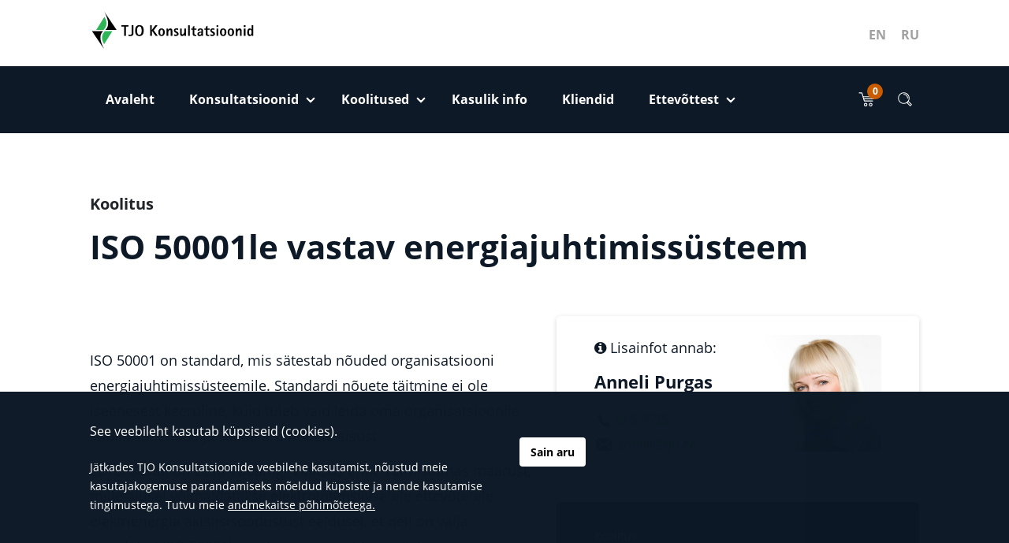

--- FILE ---
content_type: text/html; charset=UTF-8
request_url: https://www.tjo.ee/koolituskalender/iso-50001le-vastav-energiajuhtimissusteem-4-3-2024/
body_size: 18158
content:
<!DOCTYPE html>
<!--[if lt IE 9]>
<html id="ie" lang="et">
<![endif]-->
<!--[if !(IE 6) | !(IE 7) | !(IE 8)  ]><!-->
<html lang="et">
<!--<![endif]-->
<head>
    <meta charset="UTF-8"/>
    <meta name="viewport" content="width=device-width, initial-scale=1, shrink-to-fit=no">
    <link rel="stylesheet" href="https://www.tjo.ee/wp-content/themes/tjo/assets/dist/css/font-awesome.min.css" />
    <meta name='robots' content='index, follow, max-image-preview:large, max-snippet:-1, max-video-preview:-1' />

	<!-- This site is optimized with the Yoast SEO plugin v26.7 - https://yoast.com/wordpress/plugins/seo/ -->
	<title>ISO 50001le vastav energiajuhtimissüsteem - TJO Konsultatsioonid</title>
	<link rel="canonical" href="https://www.tjo.ee/koolituskalender/iso-50001le-vastav-energiajuhtimissusteem-4-3-2024/" />
	<meta property="og:locale" content="et_EE" />
	<meta property="og:type" content="article" />
	<meta property="og:title" content="ISO 50001le vastav energiajuhtimissüsteem - TJO Konsultatsioonid" />
	<meta property="og:url" content="https://www.tjo.ee/koolituskalender/iso-50001le-vastav-energiajuhtimissusteem-4-3-2024/" />
	<meta property="og:site_name" content="TJO Konsultatsioonid" />
	<meta property="article:publisher" content="https://www.facebook.com/tjokonsultatsioonid/" />
	<meta property="article:modified_time" content="2025-05-03T19:54:05+00:00" />
	<meta property="og:image" content="https://www.tjo.ee/wp-content/uploads/2018/10/fb.png" />
	<meta property="og:image:width" content="1200" />
	<meta property="og:image:height" content="630" />
	<meta property="og:image:type" content="image/png" />
	<meta name="twitter:card" content="summary_large_image" />
	<script type="application/ld+json" class="yoast-schema-graph">{"@context":"https://schema.org","@graph":[{"@type":"WebPage","@id":"https://www.tjo.ee/koolituskalender/iso-50001le-vastav-energiajuhtimissusteem-4-3-2024/","url":"https://www.tjo.ee/koolituskalender/iso-50001le-vastav-energiajuhtimissusteem-4-3-2024/","name":"ISO 50001le vastav energiajuhtimissüsteem - TJO Konsultatsioonid","isPartOf":{"@id":"https://www.tjo.ee/#website"},"datePublished":"2023-12-25T15:03:02+00:00","dateModified":"2025-05-03T19:54:05+00:00","breadcrumb":{"@id":"https://www.tjo.ee/koolituskalender/iso-50001le-vastav-energiajuhtimissusteem-4-3-2024/#breadcrumb"},"inLanguage":"et","potentialAction":[{"@type":"ReadAction","target":["https://www.tjo.ee/koolituskalender/iso-50001le-vastav-energiajuhtimissusteem-4-3-2024/"]}]},{"@type":"BreadcrumbList","@id":"https://www.tjo.ee/koolituskalender/iso-50001le-vastav-energiajuhtimissusteem-4-3-2024/#breadcrumb","itemListElement":[{"@type":"ListItem","position":1,"name":"Home","item":"https://www.tjo.ee/"},{"@type":"ListItem","position":2,"name":"Koolitused","item":"https://www.tjo.ee/koolituskalender/"},{"@type":"ListItem","position":3,"name":"ISO 50001le vastav energiajuhtimissüsteem"}]},{"@type":"WebSite","@id":"https://www.tjo.ee/#website","url":"https://www.tjo.ee/","name":"TJO Konsultatsioonid","description":"juhtiv konsultatsioonifirma juhtimissüsteemide arendamise, strateegilise juhtimise ja tootmise efektiivsuse tõstmise alal","publisher":{"@id":"https://www.tjo.ee/#organization"},"potentialAction":[{"@type":"SearchAction","target":{"@type":"EntryPoint","urlTemplate":"https://www.tjo.ee/?s={search_term_string}"},"query-input":{"@type":"PropertyValueSpecification","valueRequired":true,"valueName":"search_term_string"}}],"inLanguage":"et"},{"@type":"Organization","@id":"https://www.tjo.ee/#organization","name":"TJO Konsultatsioonid","url":"https://www.tjo.ee/","logo":{"@type":"ImageObject","inLanguage":"et","@id":"https://www.tjo.ee/#/schema/logo/image/","url":"https://www.tjo.ee/wp-content/uploads/2023/04/TJO-logo-1600x1400-1.png","contentUrl":"https://www.tjo.ee/wp-content/uploads/2023/04/TJO-logo-1600x1400-1.png","width":1600,"height":400,"caption":"TJO Konsultatsioonid"},"image":{"@id":"https://www.tjo.ee/#/schema/logo/image/"},"sameAs":["https://www.facebook.com/tjokonsultatsioonid/"]}]}</script>
	<!-- / Yoast SEO plugin. -->


<link rel='dns-prefetch' href='//www.googletagmanager.com' />
<link rel='dns-prefetch' href='//ajax.googleapis.com' />
<style id='wp-img-auto-sizes-contain-inline-css' type='text/css'>
img:is([sizes=auto i],[sizes^="auto," i]){contain-intrinsic-size:3000px 1500px}
/*# sourceURL=wp-img-auto-sizes-contain-inline-css */
</style>
<link rel='stylesheet' id='jquery-ui-css' href='//ajax.googleapis.com/ajax/libs/jqueryui/1.8.1/themes/base/jquery-ui.css?ver=f6e373ce678e2f02c5dbac7c7fbb69de' type='text/css' media='all' />
<link rel='stylesheet' id='wp-block-library-css' href='https://www.tjo.ee/wp-includes/css/dist/block-library/style.min.css?ver=f6e373ce678e2f02c5dbac7c7fbb69de' type='text/css' media='all' />
<style id='global-styles-inline-css' type='text/css'>
:root{--wp--preset--aspect-ratio--square: 1;--wp--preset--aspect-ratio--4-3: 4/3;--wp--preset--aspect-ratio--3-4: 3/4;--wp--preset--aspect-ratio--3-2: 3/2;--wp--preset--aspect-ratio--2-3: 2/3;--wp--preset--aspect-ratio--16-9: 16/9;--wp--preset--aspect-ratio--9-16: 9/16;--wp--preset--color--black: #000000;--wp--preset--color--cyan-bluish-gray: #abb8c3;--wp--preset--color--white: #ffffff;--wp--preset--color--pale-pink: #f78da7;--wp--preset--color--vivid-red: #cf2e2e;--wp--preset--color--luminous-vivid-orange: #ff6900;--wp--preset--color--luminous-vivid-amber: #fcb900;--wp--preset--color--light-green-cyan: #7bdcb5;--wp--preset--color--vivid-green-cyan: #00d084;--wp--preset--color--pale-cyan-blue: #8ed1fc;--wp--preset--color--vivid-cyan-blue: #0693e3;--wp--preset--color--vivid-purple: #9b51e0;--wp--preset--gradient--vivid-cyan-blue-to-vivid-purple: linear-gradient(135deg,rgb(6,147,227) 0%,rgb(155,81,224) 100%);--wp--preset--gradient--light-green-cyan-to-vivid-green-cyan: linear-gradient(135deg,rgb(122,220,180) 0%,rgb(0,208,130) 100%);--wp--preset--gradient--luminous-vivid-amber-to-luminous-vivid-orange: linear-gradient(135deg,rgb(252,185,0) 0%,rgb(255,105,0) 100%);--wp--preset--gradient--luminous-vivid-orange-to-vivid-red: linear-gradient(135deg,rgb(255,105,0) 0%,rgb(207,46,46) 100%);--wp--preset--gradient--very-light-gray-to-cyan-bluish-gray: linear-gradient(135deg,rgb(238,238,238) 0%,rgb(169,184,195) 100%);--wp--preset--gradient--cool-to-warm-spectrum: linear-gradient(135deg,rgb(74,234,220) 0%,rgb(151,120,209) 20%,rgb(207,42,186) 40%,rgb(238,44,130) 60%,rgb(251,105,98) 80%,rgb(254,248,76) 100%);--wp--preset--gradient--blush-light-purple: linear-gradient(135deg,rgb(255,206,236) 0%,rgb(152,150,240) 100%);--wp--preset--gradient--blush-bordeaux: linear-gradient(135deg,rgb(254,205,165) 0%,rgb(254,45,45) 50%,rgb(107,0,62) 100%);--wp--preset--gradient--luminous-dusk: linear-gradient(135deg,rgb(255,203,112) 0%,rgb(199,81,192) 50%,rgb(65,88,208) 100%);--wp--preset--gradient--pale-ocean: linear-gradient(135deg,rgb(255,245,203) 0%,rgb(182,227,212) 50%,rgb(51,167,181) 100%);--wp--preset--gradient--electric-grass: linear-gradient(135deg,rgb(202,248,128) 0%,rgb(113,206,126) 100%);--wp--preset--gradient--midnight: linear-gradient(135deg,rgb(2,3,129) 0%,rgb(40,116,252) 100%);--wp--preset--font-size--small: 13px;--wp--preset--font-size--medium: 20px;--wp--preset--font-size--large: 36px;--wp--preset--font-size--x-large: 42px;--wp--preset--spacing--20: 0.44rem;--wp--preset--spacing--30: 0.67rem;--wp--preset--spacing--40: 1rem;--wp--preset--spacing--50: 1.5rem;--wp--preset--spacing--60: 2.25rem;--wp--preset--spacing--70: 3.38rem;--wp--preset--spacing--80: 5.06rem;--wp--preset--shadow--natural: 6px 6px 9px rgba(0, 0, 0, 0.2);--wp--preset--shadow--deep: 12px 12px 50px rgba(0, 0, 0, 0.4);--wp--preset--shadow--sharp: 6px 6px 0px rgba(0, 0, 0, 0.2);--wp--preset--shadow--outlined: 6px 6px 0px -3px rgb(255, 255, 255), 6px 6px rgb(0, 0, 0);--wp--preset--shadow--crisp: 6px 6px 0px rgb(0, 0, 0);}:where(.is-layout-flex){gap: 0.5em;}:where(.is-layout-grid){gap: 0.5em;}body .is-layout-flex{display: flex;}.is-layout-flex{flex-wrap: wrap;align-items: center;}.is-layout-flex > :is(*, div){margin: 0;}body .is-layout-grid{display: grid;}.is-layout-grid > :is(*, div){margin: 0;}:where(.wp-block-columns.is-layout-flex){gap: 2em;}:where(.wp-block-columns.is-layout-grid){gap: 2em;}:where(.wp-block-post-template.is-layout-flex){gap: 1.25em;}:where(.wp-block-post-template.is-layout-grid){gap: 1.25em;}.has-black-color{color: var(--wp--preset--color--black) !important;}.has-cyan-bluish-gray-color{color: var(--wp--preset--color--cyan-bluish-gray) !important;}.has-white-color{color: var(--wp--preset--color--white) !important;}.has-pale-pink-color{color: var(--wp--preset--color--pale-pink) !important;}.has-vivid-red-color{color: var(--wp--preset--color--vivid-red) !important;}.has-luminous-vivid-orange-color{color: var(--wp--preset--color--luminous-vivid-orange) !important;}.has-luminous-vivid-amber-color{color: var(--wp--preset--color--luminous-vivid-amber) !important;}.has-light-green-cyan-color{color: var(--wp--preset--color--light-green-cyan) !important;}.has-vivid-green-cyan-color{color: var(--wp--preset--color--vivid-green-cyan) !important;}.has-pale-cyan-blue-color{color: var(--wp--preset--color--pale-cyan-blue) !important;}.has-vivid-cyan-blue-color{color: var(--wp--preset--color--vivid-cyan-blue) !important;}.has-vivid-purple-color{color: var(--wp--preset--color--vivid-purple) !important;}.has-black-background-color{background-color: var(--wp--preset--color--black) !important;}.has-cyan-bluish-gray-background-color{background-color: var(--wp--preset--color--cyan-bluish-gray) !important;}.has-white-background-color{background-color: var(--wp--preset--color--white) !important;}.has-pale-pink-background-color{background-color: var(--wp--preset--color--pale-pink) !important;}.has-vivid-red-background-color{background-color: var(--wp--preset--color--vivid-red) !important;}.has-luminous-vivid-orange-background-color{background-color: var(--wp--preset--color--luminous-vivid-orange) !important;}.has-luminous-vivid-amber-background-color{background-color: var(--wp--preset--color--luminous-vivid-amber) !important;}.has-light-green-cyan-background-color{background-color: var(--wp--preset--color--light-green-cyan) !important;}.has-vivid-green-cyan-background-color{background-color: var(--wp--preset--color--vivid-green-cyan) !important;}.has-pale-cyan-blue-background-color{background-color: var(--wp--preset--color--pale-cyan-blue) !important;}.has-vivid-cyan-blue-background-color{background-color: var(--wp--preset--color--vivid-cyan-blue) !important;}.has-vivid-purple-background-color{background-color: var(--wp--preset--color--vivid-purple) !important;}.has-black-border-color{border-color: var(--wp--preset--color--black) !important;}.has-cyan-bluish-gray-border-color{border-color: var(--wp--preset--color--cyan-bluish-gray) !important;}.has-white-border-color{border-color: var(--wp--preset--color--white) !important;}.has-pale-pink-border-color{border-color: var(--wp--preset--color--pale-pink) !important;}.has-vivid-red-border-color{border-color: var(--wp--preset--color--vivid-red) !important;}.has-luminous-vivid-orange-border-color{border-color: var(--wp--preset--color--luminous-vivid-orange) !important;}.has-luminous-vivid-amber-border-color{border-color: var(--wp--preset--color--luminous-vivid-amber) !important;}.has-light-green-cyan-border-color{border-color: var(--wp--preset--color--light-green-cyan) !important;}.has-vivid-green-cyan-border-color{border-color: var(--wp--preset--color--vivid-green-cyan) !important;}.has-pale-cyan-blue-border-color{border-color: var(--wp--preset--color--pale-cyan-blue) !important;}.has-vivid-cyan-blue-border-color{border-color: var(--wp--preset--color--vivid-cyan-blue) !important;}.has-vivid-purple-border-color{border-color: var(--wp--preset--color--vivid-purple) !important;}.has-vivid-cyan-blue-to-vivid-purple-gradient-background{background: var(--wp--preset--gradient--vivid-cyan-blue-to-vivid-purple) !important;}.has-light-green-cyan-to-vivid-green-cyan-gradient-background{background: var(--wp--preset--gradient--light-green-cyan-to-vivid-green-cyan) !important;}.has-luminous-vivid-amber-to-luminous-vivid-orange-gradient-background{background: var(--wp--preset--gradient--luminous-vivid-amber-to-luminous-vivid-orange) !important;}.has-luminous-vivid-orange-to-vivid-red-gradient-background{background: var(--wp--preset--gradient--luminous-vivid-orange-to-vivid-red) !important;}.has-very-light-gray-to-cyan-bluish-gray-gradient-background{background: var(--wp--preset--gradient--very-light-gray-to-cyan-bluish-gray) !important;}.has-cool-to-warm-spectrum-gradient-background{background: var(--wp--preset--gradient--cool-to-warm-spectrum) !important;}.has-blush-light-purple-gradient-background{background: var(--wp--preset--gradient--blush-light-purple) !important;}.has-blush-bordeaux-gradient-background{background: var(--wp--preset--gradient--blush-bordeaux) !important;}.has-luminous-dusk-gradient-background{background: var(--wp--preset--gradient--luminous-dusk) !important;}.has-pale-ocean-gradient-background{background: var(--wp--preset--gradient--pale-ocean) !important;}.has-electric-grass-gradient-background{background: var(--wp--preset--gradient--electric-grass) !important;}.has-midnight-gradient-background{background: var(--wp--preset--gradient--midnight) !important;}.has-small-font-size{font-size: var(--wp--preset--font-size--small) !important;}.has-medium-font-size{font-size: var(--wp--preset--font-size--medium) !important;}.has-large-font-size{font-size: var(--wp--preset--font-size--large) !important;}.has-x-large-font-size{font-size: var(--wp--preset--font-size--x-large) !important;}
/*# sourceURL=global-styles-inline-css */
</style>

<style id='classic-theme-styles-inline-css' type='text/css'>
/*! This file is auto-generated */
.wp-block-button__link{color:#fff;background-color:#32373c;border-radius:9999px;box-shadow:none;text-decoration:none;padding:calc(.667em + 2px) calc(1.333em + 2px);font-size:1.125em}.wp-block-file__button{background:#32373c;color:#fff;text-decoration:none}
/*# sourceURL=/wp-includes/css/classic-themes.min.css */
</style>
<link rel='stylesheet' id='screen-css' href='https://www.tjo.ee/wp-content/themes/tjo/assets/dist/css/style.min.css?ver=1743701522' type='text/css' media='screen' />
<script type="text/javascript" src="https://www.tjo.ee/wp-includes/js/jquery/jquery.min.js?ver=3.7.1" id="jquery-core-js"></script>
<script type="text/javascript" src="https://www.tjo.ee/wp-includes/js/jquery/jquery-migrate.min.js?ver=3.4.1" id="jquery-migrate-js"></script>
<script type="text/javascript" id="wpml-cookie-js-extra">
/* <![CDATA[ */
var wpml_cookies = {"wp-wpml_current_language":{"value":"et","expires":1,"path":"/"}};
var wpml_cookies = {"wp-wpml_current_language":{"value":"et","expires":1,"path":"/"}};
//# sourceURL=wpml-cookie-js-extra
/* ]]> */
</script>
<script type="text/javascript" src="https://www.tjo.ee/wp-content/plugins/sitepress-multilingual-cms/res/js/cookies/language-cookie.js?ver=486900" id="wpml-cookie-js" defer="defer" data-wp-strategy="defer"></script>
<script type="text/javascript" src="https://www.tjo.ee/wp-content/themes/tjo/assets/dist/js/vendors.min.js?ver=1743701522" id="vendors-js"></script>
<script type="text/javascript" id="app-js-extra">
/* <![CDATA[ */
var vars = {"ajax_url":"https://www.tjo.ee/wp-admin/admin-ajax.php","lang":"et","nonce":"2389688870","gApiKey":"AIzaSyB2-4z8JH5BoCM9MLZOU2pL2rQOCEBalFo","homeUrl":"https://www.tjo.ee","template_dir":"https://www.tjo.ee/wp-content/themes/tjo","active_lang":"et","wpml_plugin_flag_dir":"https://www.tjo.ee/wp-content/plugins/sitepress-multilingual-cms/res/flags/","daterangepicker":{"start":{"startDate":"21.01.2026"},"end":{"startDate":"28.01.2026"}},"datepicker":{"next":"Next","previous":"Previous","today":"Today","jan":"Jan","feb":"Feb","mar":"Mar","apr":"Apr","may":"May","jun":"Jun","jul":"Jul","aug":"Aug","sep":"Sep","oct":"Oct","nov":"Nov","dec":"Dec"},"translations":{"daterangepicker":{"format":"DD.MM.YYYY","separator":" - ","applyLabel":"Rakenda","cancelLabel":"T\u00fchista","fromLabel":"Saatja","toLabel":"Saaja","customRangeLabel":"Custom","weekLabel":"W","daysOfWeek":["P","E","T","K","N","R","L"],"monthNames":["Jaanuar","Veebruar","M\u00e4rts","Aprill","Mai","Juuni","Juuli","August","September","Oktoober","November","Detsember"],"firstDay":1},"facetwp":{"submit_ok":"Kinnita"},"wishlist_empty":"Soovikorv on t\u00fchi"}};
//# sourceURL=app-js-extra
/* ]]> */
</script>
<script type="text/javascript" src="https://www.tjo.ee/wp-content/themes/tjo/assets/dist/js/main.min.js?ver=1743701522" id="app-js"></script>

<!-- Google tag (gtag.js) snippet added by Site Kit -->
<!-- Google Analytics snippet added by Site Kit -->
<script type="text/javascript" src="https://www.googletagmanager.com/gtag/js?id=GT-5M88VCM" id="google_gtagjs-js" async></script>
<script type="text/javascript" id="google_gtagjs-js-after">
/* <![CDATA[ */
window.dataLayer = window.dataLayer || [];function gtag(){dataLayer.push(arguments);}
gtag("set","linker",{"domains":["www.tjo.ee"]});
gtag("js", new Date());
gtag("set", "developer_id.dZTNiMT", true);
gtag("config", "GT-5M88VCM");
//# sourceURL=google_gtagjs-js-after
/* ]]> */
</script>
<link rel="https://api.w.org/" href="https://www.tjo.ee/wp-json/" /><link rel='shortlink' href='https://www.tjo.ee/?p=19711' />
<meta name="generator" content="Site Kit by Google 1.170.0" /><script type="text/javascript">
(function(url){
	if(/(?:Chrome\/26\.0\.1410\.63 Safari\/537\.31|WordfenceTestMonBot)/.test(navigator.userAgent)){ return; }
	var addEvent = function(evt, handler) {
		if (window.addEventListener) {
			document.addEventListener(evt, handler, false);
		} else if (window.attachEvent) {
			document.attachEvent('on' + evt, handler);
		}
	};
	var removeEvent = function(evt, handler) {
		if (window.removeEventListener) {
			document.removeEventListener(evt, handler, false);
		} else if (window.detachEvent) {
			document.detachEvent('on' + evt, handler);
		}
	};
	var evts = 'contextmenu dblclick drag dragend dragenter dragleave dragover dragstart drop keydown keypress keyup mousedown mousemove mouseout mouseover mouseup mousewheel scroll'.split(' ');
	var logHuman = function() {
		if (window.wfLogHumanRan) { return; }
		window.wfLogHumanRan = true;
		var wfscr = document.createElement('script');
		wfscr.type = 'text/javascript';
		wfscr.async = true;
		wfscr.src = url + '&r=' + Math.random();
		(document.getElementsByTagName('head')[0]||document.getElementsByTagName('body')[0]).appendChild(wfscr);
		for (var i = 0; i < evts.length; i++) {
			removeEvent(evts[i], logHuman);
		}
	};
	for (var i = 0; i < evts.length; i++) {
		addEvent(evts[i], logHuman);
	}
})('//www.tjo.ee/?wordfence_lh=1&hid=B5E32BB1AF4EB1D0718030B13B588398');
</script>
<!-- Google AdSense meta tags added by Site Kit -->
<meta name="google-adsense-platform-account" content="ca-host-pub-2644536267352236">
<meta name="google-adsense-platform-domain" content="sitekit.withgoogle.com">
<!-- End Google AdSense meta tags added by Site Kit -->
<link rel="icon" href="https://www.tjo.ee/wp-content/uploads/2018/10/Fav.png" sizes="32x32" />
<link rel="icon" href="https://www.tjo.ee/wp-content/uploads/2018/10/Fav.png" sizes="192x192" />
<link rel="apple-touch-icon" href="https://www.tjo.ee/wp-content/uploads/2018/10/Fav.png" />
<meta name="msapplication-TileImage" content="https://www.tjo.ee/wp-content/uploads/2018/10/Fav.png" />
<!-- Global site tag (gtag.js) - Google Analytics -->
<script async src="https://www.googletagmanager.com/gtag/js?id=UA-128384197-1"></script>
<script>
  window.dataLayer = window.dataLayer || [];
  function gtag(){dataLayer.push(arguments);}
  gtag('js', new Date());

  gtag('config', 'UA-128384197-1');
</script>

</head>

<body class="wp-singular orderable-training-template-default single single-orderable-training postid-19711 wp-theme-tjo et">
<header class="main-header">
    <div class="main-header__top-bar">
        <div class="container">
            <div class="d-flex">
                <button class="navbar-toggler collapsed d-inline-block d-lg-none mr-4 collapsed" type="button"
                        data-toggle="collapse" data-target="#vd_navbar" aria-controls="vd_navbar" aria-expanded="false"
                        aria-label="Toggle navigation">
                    <span class="vd-icon">
                        <span class="line"></span>
                        <span class="line"></span>
                        <span class="line"></span>
                    </span>
                </button>
                <div class="logo-and-lang-container">
                    <a href="https://www.tjo.ee" class="navbar-brand mr-1 mr-lg-4">
                        <div class="d-none d-md-block">
	                        <!-- Generator: Adobe Illustrator 22.0.1, SVG Export Plug-In . SVG Version: 6.00 Build 0)  -->
<svg version="1.1" id="Layer_1" xmlns="http://www.w3.org/2000/svg" xmlns:xlink="http://www.w3.org/1999/xlink" x="0px" y="0px"
     viewBox="0 0 333.4 84" style="enable-background:new 0 0 333.4 84;" xml:space="preserve">
<style type="text/css">
	.st0{fill-rule:evenodd;clip-rule:evenodd;}
	.st1{fill-rule:evenodd;clip-rule:evenodd;fill:#2FB457;}
</style>
	<g>
		<g>
			<g>
				<path class="st0" d="M28.5,79.6l-24.3-36h22.5c-10.4,9.2-3.8,24.5,1.8,35.8l0-0.1C28.4,79.5,28.4,79.6,28.5,79.6L28.5,79.6z"/>
				<path class="st0" d="M29.5,5.1l24.3,36H31.3c10.4-9.2,3.8-24.5-1.8-35.8l0,0.1C29.6,5.3,29.5,5.2,29.5,5.1L29.5,5.1z"/>
				<path class="st1" d="M28.7,70c5.5-8.8,11-17.5,16.5-26.3H30C20.2,54.9,26.1,65.3,28.7,70C28.6,69.9,28.7,70,28.7,70L28.7,70z"/>
				<path class="st1" d="M29.3,14.8c-5.5,8.8-11,17.5-16.5,26.3h15.1C37.8,29.9,31.9,19.4,29.3,14.8C29.3,14.8,29.3,14.8,29.3,14.8
				L29.3,14.8z"/>
			</g>
			<path d="M68.8,34.6h-5.3v-2.8h14.3v2.8h-5.3v18.6h-3.6V34.6z"/>
			<path d="M87.8,47.4c0,3.8-1,6.1-6.9,6.1c-1.3,0-2.2-0.1-3.2-0.4v-2.8c0.6,0.2,1.8,0.7,3.2,0.7c2.5,0,3.3-1.2,3.3-3.3V31.8h3.6
			V47.4z"/>
			<path d="M95.1,42.5c0-4.5,1-8.4,4.6-8.4c3.6,0,4.6,3.9,4.6,8.4c0,4.5-1,8.4-4.6,8.4C96.1,50.9,95.1,47,95.1,42.5z M99.8,53.5
			c6.6,0,8.6-4.8,8.6-11c0-6.2-2-11-8.6-11c-6.7,0-8.6,4.8-8.6,11C91.2,48.7,93.1,53.5,99.8,53.5z"/>
			<path d="M121.2,31.8h3.6v9.3h0.1l6.9-9.3h4.4l-7.5,10.1l8.1,11.2h-4.4l-7.4-10.4h-0.1v10.4h-3.6V31.8z"/>
			<path d="M141.6,45.8c0-2.7,0.4-5.3,2.8-5.3c2.5,0,2.8,2.5,2.8,5.3c0,2.8-0.4,5.3-2.8,5.3C141.9,51.1,141.6,48.5,141.6,45.8z
			 M144.4,53.5c4.2,0,6.5-2.9,6.5-7.7s-2.3-7.7-6.5-7.7c-4.2,0-6.5,2.9-6.5,7.7S140.2,53.5,144.4,53.5z"/>
			<path d="M154.3,38.4h3.4v2.8h0.1c0.5-1.1,1.6-3.1,4.4-3.1c2.2,0,4,1.5,4,4.9v10.2h-3.4v-8.4c0-3-0.3-3.4-1.5-3.4
			c-2.3,0-3.5,3.2-3.5,5.5v6.4h-3.4V38.4z"/>
			<path d="M177.9,41.5c-0.4-0.2-1.8-1-3.3-1c-1.1,0-2.3,0.5-2.3,1.4c0,1.9,6.5,2.9,6.5,7.1c0,3-2.3,4.4-5.6,4.4
			c-2,0-3.2-0.4-3.9-0.6v-3c1,0.4,2.3,0.9,3.7,0.9c0.8,0,2.5-0.2,2.5-1.3c0-1.7-6.3-3.2-6.3-7.1c0-2.8,2.1-4.3,5.3-4.3
			c1.5,0,2.6,0.4,3.3,0.6V41.5z"/>
			<path d="M190.1,50.4L190.1,50.4c-0.5,1.1-1.7,3.1-4.4,3.1c-2.2,0-4-1.5-4-4.9V38.4h3.4v8.4c0,3,0.3,3.4,1.5,3.4
			c2.3,0,3.5-3.1,3.5-5.5v-6.4h3.4v14.7h-3.4V50.4z"/>
			<path d="M197.9,31.8h3.4v21.3h-3.4V31.8z"/>
			<path d="M214.4,53.2c-0.9,0.2-1.9,0.2-2.8,0.2c-3.9,0-4.5-1.9-4.5-4v-8.6h-2.9v-2.4h2.9v-3.5l3.4-2.1v5.6h4.4v2.4h-4.4v7
			c0,1.8,0.2,3.3,2.3,3.3c0.6,0,1.1-0.1,1.6-0.2V53.2z"/>
			<path d="M219.8,49.3c0-2,2.7-2.7,4.9-2.7c0,2-0.8,4.4-3.1,4.4C220.4,51.1,219.8,50.4,219.8,49.3z M224.7,53.1h3.3V42.7
			c0-3-1.7-4.6-5.3-4.6c-3.7,0-5.6,1.9-5.6,4.7h3.3c0-1,0.4-2.3,2.3-2.3c1.7,0,2.1,1.2,2.1,2.7v1.5c-2,0.1-8.2,0.1-8.2,5
			c0,2.4,1.9,3.9,4.3,3.9c2.3,0,3.4-1.1,3.8-2h0.1V53.1z"/>
			<path d="M240.7,53.2c-0.9,0.2-1.9,0.2-2.8,0.2c-3.9,0-4.5-1.9-4.5-4v-8.6h-2.9v-2.4h2.9v-3.5l3.4-2.1v5.6h4.4v2.4h-4.4v7
			c0,1.8,0.2,3.3,2.3,3.3c0.6,0,1.1-0.1,1.6-0.2V53.2z"/>
			<path d="M251.1,41.5c-0.4-0.2-1.8-1-3.3-1c-1.1,0-2.3,0.5-2.3,1.4c0,1.9,6.5,2.9,6.5,7.1c0,3-2.3,4.4-5.6,4.4
			c-2,0-3.2-0.4-3.9-0.6v-3c1,0.4,2.3,0.9,3.7,0.9c0.8,0,2.5-0.2,2.5-1.3c0-1.7-6.3-3.2-6.3-7.1c0-2.8,2.1-4.3,5.3-4.3
			c1.5,0,2.6,0.4,3.3,0.6V41.5z"/>
			<path d="M255.1,38.4h3.4v14.7h-3.4V38.4z M255.1,31.8h3.4v3.4h-3.4V31.8z"/>
			<path d="M265.7,45.8c0-2.7,0.4-5.3,2.8-5.3c2.5,0,2.8,2.5,2.8,5.3c0,2.8-0.4,5.3-2.8,5.3C266,51.1,265.7,48.5,265.7,45.8z
			 M268.5,53.5c4.2,0,6.5-2.9,6.5-7.7s-2.3-7.7-6.5-7.7c-4.2,0-6.5,2.9-6.5,7.7S264.3,53.5,268.5,53.5z"/>
			<path d="M281.1,45.8c0-2.7,0.4-5.3,2.8-5.3c2.5,0,2.8,2.5,2.8,5.3c0,2.8-0.4,5.3-2.8,5.3C281.5,51.1,281.1,48.5,281.1,45.8z
			 M284,53.5c4.2,0,6.5-2.9,6.5-7.7s-2.3-7.7-6.5-7.7c-4.2,0-6.5,2.9-6.5,7.7S279.7,53.5,284,53.5z"/>
			<path d="M293.8,38.4h3.4v2.8h0.1c0.5-1.1,1.6-3.1,4.4-3.1c2.2,0,4,1.5,4,4.9v10.2h-3.4v-8.4c0-3-0.3-3.4-1.5-3.4
			c-2.3,0-3.5,3.2-3.5,5.5v6.4h-3.4V38.4z"/>
			<path d="M310,38.4h3.4v14.7H310V38.4z M310,31.8h3.4v3.4H310V31.8z"/>
			<path d="M320.6,45.8c0-2.4,0.3-5,2.5-5c2,0,2.6,2.3,2.6,5c0,2.3-0.7,5-2.6,5C321,50.8,320.6,48.1,320.6,45.8z M325.7,53.1h3.4
			V31.8h-3.4v8.4h-0.1c-0.4-0.7-1.5-2.1-3.7-2.1c-3.5,0-5,3.4-5,7.7c0,4.1,1.1,7.7,5,7.7c1.9,0,3.4-1.5,3.7-2.4h0.1V53.1z"/>
		</g>
	</g>
</svg>
                        </div>

                        <span class="sr-only">TJO Konsultatsioonid</span>
                    </a>
                    <div class="d-none d-lg-block">
                        <ul class="lang-switch">
<li class="lang-switch__item"><a href="https://www.tjo.ee/en/training-calendar/iso-50001-energy-management-system-requirements-4-3-2024/" rel="alternate" hreflang="en" title="English" class="lang-switch__url">EN</a></li>
<li class="lang-switch__item"><a href="https://www.tjo.ee/ru/kalendar-seminarov/energomenedzhment-na-osnove-standarta-iso-50001-4-3-2024/" rel="alternate" hreflang="ru" title="Русский" class="lang-switch__url">RU</a></li>
</ul>                    </div>
                </div>
                <div class="d-inline-flex d-lg-none ml-auto">
                    <ul class="list-unstyled d-flex align-items-center mb-0">
    <li class="m-0">
        <a href="#" data-target="wishlist-link" class="svg-button svg-button--badge mr-1">
            <span class="badge badge--white" data-target="how-many-in-wishlist">
                0
            </span>
		    <svg id="Layer_1" data-name="Layer 1" xmlns="http://www.w3.org/2000/svg" viewBox="0 0 30 30"><defs></defs><path style="fill: #fff" d="M12.68,26.25a2.8,2.8,0,1,1,2.79-2.8A2.81,2.81,0,0,1,12.68,26.25Zm0-4.18a1.38,1.38,0,1,0,1.38,1.38A1.38,1.38,0,0,0,12.68,22.07Z"/><path style="fill: #fff" d="M20.71,26.25a2.8,2.8,0,1,1,2.79-2.8A2.8,2.8,0,0,1,20.71,26.25Zm0-4.18a1.38,1.38,0,1,0,1.38,1.38A1.38,1.38,0,0,0,20.71,22.07Z"/><path style="fill: #fff" d="M23.78,18.39H10.62a.71.71,0,0,1-.68-.5L6.16,5.54H2.44a.7.7,0,0,1-.7-.7.7.7,0,0,1,.7-.71H6.69a.7.7,0,0,1,.67.5L11.14,17H23.78a.7.7,0,0,1,.71.7A.71.71,0,0,1,23.78,18.39Z"/><path style="fill: #fff" d="M25.16,15H9.87a.7.7,0,0,1-.7-.7.7.7,0,0,1,.7-.71H25.16a.71.71,0,0,1,.71.71A.7.7,0,0,1,25.16,15Z"/><path style="fill: #fff" d="M26,11.63H8.86a.7.7,0,0,1-.71-.7.71.71,0,0,1,.71-.71H26a.71.71,0,0,1,.71.71A.7.7,0,0,1,26,11.63Z"/></svg>        </a>
    </li>
    <li class="m-0">
        <div class="dropdown dropdown--search">
            <a href="#" class="svg-button" role="button" data-toggle="dropdown" aria-haspopup="true" aria-expanded="false">
	            <svg id="Layer_1" data-name="Layer 1" xmlns="http://www.w3.org/2000/svg" viewBox="0 0 30 30"><defs></defs><path style="fill:#fff;" d="M23.38,26a.63.63,0,0,1-.44-.18l-5.15-5.15a.59.59,0,0,1-.18-.45.62.62,0,0,1,.18-.44l2-2a.62.62,0,0,1,.87,0l5.12,5.11a.63.63,0,0,1,0,.88l-2,2A.67.67,0,0,1,23.38,26Zm-4.27-5.76,4.27,4.26,1.12-1.13-4.24-4.24Z"/><path style="fill:#fff;" d="M13.15,22.31a9.16,9.16,0,1,1,9.16-9.16A9.16,9.16,0,0,1,13.15,22.31Zm0-17.07a7.92,7.92,0,1,0,7.91,7.91A7.92,7.92,0,0,0,13.15,5.24Z"/><path style="fill:#fff;" d="M19.25,13.84a.62.62,0,0,1-.62-.63,5.57,5.57,0,0,0-5.56-5.55.62.62,0,0,1,0-1.24,6.8,6.8,0,0,1,6.8,6.79A.63.63,0,0,1,19.25,13.84Z"/></svg>            </a>
            <div class="dropdown-menu">
                <input type="text" placeholder="Otsi" label="Otsi" data-action="search-ajax">
                <ul class="list-unstyled" data-target="search-ajax-results"></ul>
            </div>
        </div>
    </li>
</ul>
                </div>
            </div>
        </div>
    </div>

    <nav class="navbar navbar-expand-lg">
        <div class="container p-relative">

            <div id="vd_navbar" class="main-nav collapse"><ul id="menu-test" class="menu"><li id="menu-item-24" class="menu-item menu-item-type-post_type menu-item-object-page menu-item-home menu-item-24"><a href="https://www.tjo.ee/">Avaleht</a></li>
<li id="menu-item-95" class="menu-item menu-item-type-post_type_archive menu-item-object-consultation menu-item-has-children menu-item-95 menu_parent"><a href="https://www.tjo.ee/konsultatsioon/">Konsultatsioonid</a>
<button class='vd-togglerer mobile-toggler-arrow d-lg-none' data-vd-collapse></button><div class="mega-container"><div 
class="collapse"><div 
class="mega-content"><ul class="list-unstyled sub-menu depth_0" >
	<li id="menu-item-202" class="menu-item menu-item-type-taxonomy menu-item-object-training-tags menu-item-has-children menu-item-202 menu_parent"><a href="https://www.tjo.ee/konsultatsioonivaldkonnad/efektiivsus-ja-lean/">EFEKTIIVSUS JA LEAN</a>
	<ul class="list-unstyled sub-menu depth_1" >
		<li id="menu-item-16766" class="menu-item menu-item-type-post_type menu-item-object-consultation menu-item-16766"><a href="https://www.tjo.ee/konsultatsioon/digitaliseerimise-teekaardi-koostamine/">Digitaliseerimise teekaardi koostamine</a></li>
		<li id="menu-item-1510" class="menu-item menu-item-type-post_type menu-item-object-consultation menu-item-1510"><a href="https://www.tjo.ee/konsultatsioon/tootmise-efektiivsuse-analuus/">Tootmise efektiivsuse analüüs</a></li>
		<li id="menu-item-1511" class="menu-item menu-item-type-post_type menu-item-object-consultation menu-item-1511"><a href="https://www.tjo.ee/konsultatsioon/tootmise-efektiivsuse-tostmine/">Tootmise efektiivsuse tõstmine</a></li>
		<li id="menu-item-4801" class="menu-item menu-item-type-post_type menu-item-object-consultation menu-item-4801"><a href="https://www.tjo.ee/konsultatsioon/5s-susteemi-juurutamise-noustamine/">5S süsteemi juurutamise nõustamine</a></li>
		<li id="menu-item-4835" class="menu-item menu-item-type-post_type menu-item-object-consultation menu-item-4835"><a href="https://www.tjo.ee/konsultatsioon/lean-daily-management-susteemi-juurutamine/">Lean Daily Management süsteemi juurutamine</a></li>
		<li id="menu-item-568" class="menu-item menu-item-type-post_type menu-item-object-consultation menu-item-568"><a href="https://www.tjo.ee/konsultatsioon/lean-pohimotete-ja-tehnikate-juurutamine/">Lean põhimõtete ja tehnikate juurutamine</a></li>
		<li id="menu-item-567" class="menu-item menu-item-type-post_type menu-item-object-consultation menu-item-567"><a href="https://www.tjo.ee/konsultatsioon/protsesside-kaardistamine-ja-korrastamine/">Protsesside kaardistamine ja korrastamine</a></li>
		<li id="menu-item-566" class="menu-item menu-item-type-post_type menu-item-object-consultation menu-item-566"><a href="https://www.tjo.ee/konsultatsioon/lean-6-sigma-projektid/">Lean 6 Sigma projektid</a></li>
		<li id="menu-item-1512" class="menu-item menu-item-type-post_type menu-item-object-consultation menu-item-1512"><a href="https://www.tjo.ee/konsultatsioon/mentorlus-juhtidele-ja-votmespetsialistidele/">Mentorlus juhtidele ja võtmespetsialistidele</a></li>
	</ul>
</li>
	<li id="menu-item-203" class="menu-item menu-item-type-taxonomy menu-item-object-training-tags menu-item-has-children menu-item-203 menu_parent"><a href="https://www.tjo.ee/konsultatsioonivaldkonnad/juhtimissusteemid/">JUHTIMISSÜSTEEMID</a>
	<ul class="list-unstyled sub-menu depth_1" >
		<li id="menu-item-1513" class="menu-item menu-item-type-post_type menu-item-object-consultation menu-item-1513"><a href="https://www.tjo.ee/konsultatsioon/juhtimissusteemid-rahvusvaheliste-standardite-alusel-iso-9001-14001-jt/">Juhtimissüsteemid rahvusvaheliste standardite alusel (ISO 9001, 14001 jt)</a></li>
		<li id="menu-item-14516" class="menu-item menu-item-type-post_type menu-item-object-consultation menu-item-14516"><a href="https://www.tjo.ee/konsultatsioon/keskkonnajuhtimissusteem-emas-nouete-alusel/">Keskkonnajuhtimissüsteem EMAS nõuete alusel</a></li>
		<li id="menu-item-14009" class="menu-item menu-item-type-post_type menu-item-object-consultation menu-item-14009"><a href="https://www.tjo.ee/konsultatsioon/infoturbe-juhtimissusteemi-arendamine-iso-27001-alusel/">Infoturbe juhtimissüsteemi arendamine ISO 27001 alusel</a></li>
		<li id="menu-item-1515" class="menu-item menu-item-type-post_type menu-item-object-consultation menu-item-1515"><a href="https://www.tjo.ee/konsultatsioon/tarneahela-juhtimissusteemid-fsc-pefc-msc-jne/">Tarneahela juhtimissüsteemid (FSC, PEFC, MSC jne)</a></li>
		<li id="menu-item-1514" class="menu-item menu-item-type-post_type menu-item-object-consultation menu-item-1514"><a href="https://www.tjo.ee/konsultatsioon/ce-margistuse-alane-noustamine/">CE-märgistuse alane nõustamine</a></li>
		<li id="menu-item-1517" class="menu-item menu-item-type-post_type menu-item-object-consultation menu-item-1517"><a href="https://www.tjo.ee/konsultatsioon/juhtimissusteemi-siseauditit/">Siseauditite ja tarnija auditite läbiviimine</a></li>
		<li id="menu-item-1518" class="menu-item menu-item-type-post_type menu-item-object-consultation menu-item-1518"><a href="https://www.tjo.ee/konsultatsioon/juhtimissusteemi-arendamisega-seonduv-tugiteenus/">Kvaliteedijuhi tugiteenus</a></li>
		<li id="menu-item-1519" class="menu-item menu-item-type-post_type menu-item-object-consultation menu-item-1519"><a href="https://www.tjo.ee/konsultatsioon/enesehindamine-ja-juhtimiskvaliteedi-auhind/">Enesehindamine ja juhtimiskvaliteedi auhind</a></li>
	</ul>
</li>
	<li id="menu-item-204" class="menu-item menu-item-type-taxonomy menu-item-object-training-tags menu-item-has-children menu-item-204 menu_parent"><a href="https://www.tjo.ee/konsultatsioonivaldkonnad/strateegia/">STRATEEGIA</a>
	<ul class="list-unstyled sub-menu depth_1" >
		<li id="menu-item-1533" class="menu-item menu-item-type-post_type menu-item-object-consultation menu-item-1533"><a href="https://www.tjo.ee/konsultatsioon/arimudeli-analuus-ja-arendamine/">Ärimudeli analüüs ja arendamine</a></li>
		<li id="menu-item-1520" class="menu-item menu-item-type-post_type menu-item-object-consultation menu-item-1520"><a href="https://www.tjo.ee/konsultatsioon/strateegilise-plaani-arengukava-koostamine/">Strateegilise plaani/arengukava koostamine</a></li>
		<li id="menu-item-1535" class="menu-item menu-item-type-post_type menu-item-object-consultation menu-item-1535"><a href="https://www.tjo.ee/konsultatsioon/ekspordiplaani-koostamine-ja-tugi-elluviimisel/">Ekspordiplaani koostamine ja tugi elluviimisel</a></li>
		<li id="menu-item-1521" class="menu-item menu-item-type-post_type menu-item-object-consultation menu-item-1521"><a href="https://www.tjo.ee/konsultatsioon/strateegia-arendamine-ja-tasakaalus-juhtimislaua-bsc-rakendamine/">Eesmärkide ja mõõdikute süsteemi (Balanced Scorecard) juurutamine</a></li>
		<li id="menu-item-1537" class="menu-item menu-item-type-post_type menu-item-object-consultation menu-item-1537"><a href="https://www.tjo.ee/konsultatsioon/tehnoloogiainvesteeringute-plaani-ettevalmistamine/">Tehnoloogiainvesteeringute plaani ettevalmistamine</a></li>
		<li id="menu-item-629" class="menu-item menu-item-type-post_type menu-item-object-consultation menu-item-629"><a href="https://www.tjo.ee/konsultatsioon/tootearendus/">Tootearendusprojektide ettevalmistamine</a></li>
		<li id="menu-item-1523" class="menu-item menu-item-type-post_type menu-item-object-consultation menu-item-1523"><a href="https://www.tjo.ee/konsultatsioon/abi-el-toetuste-taotlemisel/">Abi EL toetuste taotlemisel</a></li>
	</ul>
</li>
</ul></div></div></div>
</li>
<li id="menu-item-2770" class="menu-item menu-item-type-post_type_archive menu-item-object-orderable-training menu-item-has-children menu-item-2770 menu_parent"><a href="https://www.tjo.ee/koolituskalender/">Koolitused</a>
<button class='vd-togglerer mobile-toggler-arrow d-lg-none' data-vd-collapse></button><div class="mega-container"><div 
class="collapse"><div 
class="mega-content"><ul class="list-unstyled sub-menu depth_0" >
	<li id="menu-item-2768" class="menu-item menu-item-type-post_type_archive menu-item-object-orderable-training menu-item-has-children menu-item-2768 menu_parent"><a href="https://www.tjo.ee/koolituskalender/">Koolituskalender</a>
	<ul class="list-unstyled sub-menu depth_1" >
		<li id="menu-item-12365" class="menu-item menu-item-type-post_type menu-item-object-page menu-item-12365"><a href="https://www.tjo.ee/koolitustel-osalemise-tingimused/">Koolitustel osalemise tingimused</a></li>
	</ul>
</li>
	<li id="menu-item-2317" class="menu-item menu-item-type-post_type_archive menu-item-object-training-content menu-item-2317"><a href="https://www.tjo.ee/koolitus/">Tellitavad koolitused</a></li>
	<li id="menu-item-1258" class="menu-item menu-item-type-post_type_archive menu-item-object-plan menu-item-1258"><a href="https://www.tjo.ee/arenguprogramm/">Arenguprogrammid</a></li>
</ul></div></div></div>
</li>
<li id="menu-item-77" class="menu-item menu-item-type-post_type_archive menu-item-object-useful menu-item-77"><a href="https://www.tjo.ee/kasulik/">Kasulik info</a></li>
<li id="menu-item-62" class="menu-item menu-item-type-post_type_archive menu-item-object-client menu-item-62"><a href="https://www.tjo.ee/klient/">Kliendid</a></li>
<li id="menu-item-39" class="menu-item menu-item-type-post_type menu-item-object-page menu-item-has-children menu-item-39 menu_parent"><a href="https://www.tjo.ee/ettevottest/">Ettevõttest</a>
<button class='vd-togglerer mobile-toggler-arrow d-lg-none' data-vd-collapse></button><div class="mega-container"><div 
class="collapse"><div 
class="mega-content"><ul class="list-unstyled sub-menu depth_0" >
	<li id="menu-item-82" class="menu-item menu-item-type-post_type menu-item-object-page menu-item-82"><a href="https://www.tjo.ee/ettevottest/">Ettevõtte tutvustus</a></li>
	<li id="menu-item-81" class="menu-item menu-item-type-post_type_archive menu-item-object-person menu-item-81"><a href="https://www.tjo.ee/meeskond/">Meeskond</a></li>
	<li id="menu-item-85" class="menu-item menu-item-type-post_type menu-item-object-page menu-item-85"><a href="https://www.tjo.ee/kontakt/">Kontakt</a></li>
</ul></div></div></div>
</li>
</ul></div>
            <div class="d-none d-lg-inline-flex">
                <ul class="list-unstyled d-flex align-items-center mb-0">
    <li class="m-0">
        <a href="#" data-target="wishlist-link" class="svg-button svg-button--badge mr-1">
            <span class="badge badge--white" data-target="how-many-in-wishlist">
                0
            </span>
		    <svg id="Layer_1" data-name="Layer 1" xmlns="http://www.w3.org/2000/svg" viewBox="0 0 30 30"><defs></defs><path style="fill: #fff" d="M12.68,26.25a2.8,2.8,0,1,1,2.79-2.8A2.81,2.81,0,0,1,12.68,26.25Zm0-4.18a1.38,1.38,0,1,0,1.38,1.38A1.38,1.38,0,0,0,12.68,22.07Z"/><path style="fill: #fff" d="M20.71,26.25a2.8,2.8,0,1,1,2.79-2.8A2.8,2.8,0,0,1,20.71,26.25Zm0-4.18a1.38,1.38,0,1,0,1.38,1.38A1.38,1.38,0,0,0,20.71,22.07Z"/><path style="fill: #fff" d="M23.78,18.39H10.62a.71.71,0,0,1-.68-.5L6.16,5.54H2.44a.7.7,0,0,1-.7-.7.7.7,0,0,1,.7-.71H6.69a.7.7,0,0,1,.67.5L11.14,17H23.78a.7.7,0,0,1,.71.7A.71.71,0,0,1,23.78,18.39Z"/><path style="fill: #fff" d="M25.16,15H9.87a.7.7,0,0,1-.7-.7.7.7,0,0,1,.7-.71H25.16a.71.71,0,0,1,.71.71A.7.7,0,0,1,25.16,15Z"/><path style="fill: #fff" d="M26,11.63H8.86a.7.7,0,0,1-.71-.7.71.71,0,0,1,.71-.71H26a.71.71,0,0,1,.71.71A.7.7,0,0,1,26,11.63Z"/></svg>        </a>
    </li>
    <li class="m-0">
        <div class="dropdown dropdown--search">
            <a href="#" class="svg-button" role="button" data-toggle="dropdown" aria-haspopup="true" aria-expanded="false">
	            <svg id="Layer_1" data-name="Layer 1" xmlns="http://www.w3.org/2000/svg" viewBox="0 0 30 30"><defs></defs><path style="fill:#fff;" d="M23.38,26a.63.63,0,0,1-.44-.18l-5.15-5.15a.59.59,0,0,1-.18-.45.62.62,0,0,1,.18-.44l2-2a.62.62,0,0,1,.87,0l5.12,5.11a.63.63,0,0,1,0,.88l-2,2A.67.67,0,0,1,23.38,26Zm-4.27-5.76,4.27,4.26,1.12-1.13-4.24-4.24Z"/><path style="fill:#fff;" d="M13.15,22.31a9.16,9.16,0,1,1,9.16-9.16A9.16,9.16,0,0,1,13.15,22.31Zm0-17.07a7.92,7.92,0,1,0,7.91,7.91A7.92,7.92,0,0,0,13.15,5.24Z"/><path style="fill:#fff;" d="M19.25,13.84a.62.62,0,0,1-.62-.63,5.57,5.57,0,0,0-5.56-5.55.62.62,0,0,1,0-1.24,6.8,6.8,0,0,1,6.8,6.79A.63.63,0,0,1,19.25,13.84Z"/></svg>            </a>
            <div class="dropdown-menu">
                <input type="text" placeholder="Otsi" label="Otsi" data-action="search-ajax">
                <ul class="list-unstyled" data-target="search-ajax-results"></ul>
            </div>
        </div>
    </li>
</ul>
            </div>

        </div>
    </nav>

  <div class="language-switch-mobile">
	  <ul class="lang-switch">
<li class="lang-switch__item"><a href="https://www.tjo.ee/en/training-calendar/iso-50001-energy-management-system-requirements-4-3-2024/" rel="alternate" hreflang="en" title="English" class="lang-switch__url">EN</a></li>
<li class="lang-switch__item"><a href="https://www.tjo.ee/ru/kalendar-seminarov/energomenedzhment-na-osnove-standarta-iso-50001-4-3-2024/" rel="alternate" hreflang="ru" title="Русский" class="lang-switch__url">RU</a></li>
</ul>  </div>
	<div class="modal" tabindex="-1" role="dialog" id="wishlist-saving-modal">
	<div class="modal-dialog" role="document">
		<div class="modal-content">
			<div class="modal-header">
				<h5 class="modal-title">
					Soovikorv				</h5>
				<button type="button" class="close" data-dismiss="modal" aria-label="Close">
					<span aria-hidden="true">&times;</span>
				</button>
			</div>
			<div class="modal-body">
				<p>Teie soovikorv on salvestatud.</p>
			</div>
			<div class="modal-footer">
				<button type="button" class="btn btn-secondary" data-dismiss="modal">Sulge</button>
			</div>
		</div>
	</div>
</div>

<div class="modal" tabindex="-1" role="dialog" id="wishlist-sending-modal">
	<div class="modal-dialog" role="document">
		<div class="modal-content">
			<div class="modal-header">
				<h5 class="modal-title">
					Soovikorv				</h5>
				<button type="button" class="close" data-dismiss="modal" aria-label="Close">
					<span aria-hidden="true">&times;</span>
				</button>
			</div>
			<div class="modal-body">
				<p>Teie taotlus on saadetud</p>
			</div>
			<div class="modal-footer">
				<button type="button" class="btn btn-secondary" data-dismiss="modal">Sulge</button>
			</div>
		</div>
	</div>
</div>		<div class="cookies-notification">
		<div class="container">
			<div class="row">
				<div class="col-12 col-md-6">
					<h5>
						See veebileht kasutab küpsiseid (cookies).					</h5>
					<p>
						<p class="p1"><span class="s1">Jätkades TJO Konsultatsioonide veebilehe kasutamist, nõustud meie kasutajakogemuse parandamiseks mõeldud küpsiste ja nende kasutamise tingimustega.</span> Tutvu meie <a href="https://tjo.ee/andmekaitse-pohimotted/">andmekaitse põhimõtetega.</a></p>
					</p>
				</div>
				<div class="col-12 col-md-6">
					<h5>
											</h5>
					<button class="btn" data-action="agree-with-cookies">Sain aru</button>
				</div>
			</div>
		</div>
	</div>
</header>

<main role="main" class="main-content main-content--only-top-p">
    <span class="sr-only">Peamise sisu sektsioon</span>
    <div class="container">

        <article class="custom-post-type-article">
            <div class="row">
                <div class="col">
                    <header class="post__header">
                        <div class="post__header-sup">
                            Koolitus                        </div>
                        <h1 class="section__title d-block mb-5">
			                ISO 50001le vastav energiajuhtimissüsteem                        </h1>
                    </header>
                </div>
            </div>

            <div class="d-flex d-lg-block flex-column clearfix">
                <aside class="custom-post-type-article__aside float-right ml-lg-2 order-2">
					
					
                                            					
																																						                        <div class="media media--person-box py-2 px-4 wow slideInUp">
                            <div class="media-body">
							    <p><i class="fa fa-info-circle"></i>   Lisainfot annab:</p>
                                <h5 class="media-body__title media-body__title--person-name">Anneli Purgas</h5>
                                <ul class="media-body__contact-list">
                                    <li>
                                        <svg id="Layer_1" data-name="Layer 1" xmlns="http://www.w3.org/2000/svg" viewBox="0 0 155.33 155.33"><defs></defs><path style="fill:#0d1926" d="M125.53,106.76,110.05,91.28a8.05,8.05,0,0,0-11.37.22l-7.8,7.79-1.54-.85A77.94,77.94,0,0,1,70.58,84.87,77.81,77.81,0,0,1,57,66.08l-.84-1.51,5.23-5.22L64,56.77a8.05,8.05,0,0,0,.2-11.37L48.68,29.91a8.07,8.07,0,0,0-11.38.22L33,34.51l.11.12A25.39,25.39,0,0,0,29.47,41a25.86,25.86,0,0,0-1.6,6.43c-2.05,16.95,5.7,32.43,26.71,53.45,29.05,29,52.46,26.85,53.47,26.74A26.31,26.31,0,0,0,114.5,126a25,25,0,0,0,6.31-3.58l.1.09,4.42-4.33a8.09,8.09,0,0,0,.2-11.39Zm0,0"/></svg>                                        <a href="tel:665 9525">665 9525</a>
                                    </li>
                                    <li>
                                        <svg id="Layer_1" data-name="Layer 1" xmlns="http://www.w3.org/2000/svg" viewBox="0 0 155.33 155.33"><defs></defs><path style="fill:#0d1926;" d="M144.33,111a16.53,16.53,0,0,1-2.14,8l-42.1-47.11,41.65-36.43a16.53,16.53,0,0,1,2.59,8.85ZM77.67,80.47l57.94-50.7a16.38,16.38,0,0,0-7.94-2.1h-100a16.3,16.3,0,0,0-7.94,2.1ZM93.82,77.4,80.41,89.14a4.17,4.17,0,0,1-5.49,0L61.51,77.4,18.88,125.1a16.4,16.4,0,0,0,8.79,2.57h100a16.36,16.36,0,0,0,8.78-2.57ZM13.6,35.48A16.54,16.54,0,0,0,11,44.33V111a16.53,16.53,0,0,0,2.14,8L55.23,71.9Zm0,0"/></svg>                                        <a href="mailto:anneli@tjo.ee">anneli@tjo.ee</a>
                                    </li>
                                </ul>
                            </div>
                            <img width="300" height="300" src="https://www.tjo.ee/wp-content/uploads/2018/06/i-300x300.jpg" class="attachment-client-logo size-client-logo wp-post-image" alt="Anneli" decoding="async" fetchpriority="high" srcset="https://www.tjo.ee/wp-content/uploads/2018/06/i-300x300.jpg 300w, https://www.tjo.ee/wp-content/uploads/2018/06/i-200x200.jpg 200w" sizes="(max-width: 300px) 100vw, 300px" />                        </div>
                    
                    

	
    <div class="registration-box py-3 px-4 wow slideInUp">

        <form class="registration-box__form">
            <div class="registration-box__sup-heading">
				Koolitus            </div>

            <h3 class="registration-box__heading">
				ISO 50001le vastav energiajuhtimissüsteem            </h3>

            
                                    <div class="registration-box__select-wrapper">
                        <select class="form-control mb-2" name="event-select" data-action="event-select">

                            
                                
                                <option  value="22401"
                                                                                                                       data-time="23. märts - 28. mai 2026"
                                                                                                                       data-location="Tallinn"
                                                                                                                       data-company="TJO Konsultatsioonid"
                                                                                                                       data-language='["Eesti"]'>
                                    23. märts - 28. mai 2026                                </option>
                            
                                                    </select>
                    </div>
                
            
            <ul class="registration-box__info-list">

                                    <li data-target="time-range">
                        <svg id="Layer_1" data-name="Layer 1" xmlns="http://www.w3.org/2000/svg" viewBox="0 0 155.33 155.33"><defs></defs><path style="fill:#a3a3a3;" d="M72.52,44.89a4.56,4.56,0,0,1,4.57,4.54V73.22a8.68,8.68,0,0,1-4.57,16.11A8.81,8.81,0,0,1,65,85.17h-20a4.54,4.54,0,1,1,0-9.07H65A8.8,8.8,0,0,1,68,73.22V49.43A4.55,4.55,0,0,1,72.52,44.89Z"/><path style="fill:#a3a3a3;" d="M72.52,27.67c27.78,0,50.38,22.43,50.38,50,0,.31-.06.61-.06.92h10.35l-14.71,21.62-4.64-6.82a4.36,4.36,0,0,1-1.12-1.66l-8.94-13.14H114c0-.31.06-.61.06-.92a41.43,41.43,0,1,0-13.71,30.53,4.41,4.41,0,0,1,5.89,6.57,50.46,50.46,0,0,1-33.73,12.9c-27.78,0-50.38-22.44-50.38-50S44.74,27.67,72.52,27.67Z"/></svg>                        <span>
                            4. märts 2024                        <!--    -->                        </span>
                    </li>
                
	                                <li>
			            <svg id="Layer_1" data-name="Layer 1" xmlns="http://www.w3.org/2000/svg" viewBox="0 0 300 300"><defs></defs><path style="fill:#fff;" d="M208.53,271.78H91.47a9,9,0,0,1-9-9V230.62a58.44,58.44,0,0,1,15.35-39.48l31.93-34.83a9.34,9.34,0,0,0,0-12.62L97.84,108.87A58.45,58.45,0,0,1,82.48,69.38V37.21a9,9,0,0,1,9-9H208.53a9,9,0,0,1,9,9V69.38a58.45,58.45,0,0,1-15.36,39.49l-31.92,34.82a9.35,9.35,0,0,0,0,12.62l31.93,34.83a58.44,58.44,0,0,1,15.35,39.48v32.17A9,9,0,0,1,208.53,271.78ZM99.92,263.33H200.08a9,9,0,0,0,9-9V230.62a49.94,49.94,0,0,0-13.13-33.77L164,162a17.8,17.8,0,0,1,0-24h0l31.93-34.82a50,50,0,0,0,13.13-33.78V45.66a9,9,0,0,0-9-9H99.92a9,9,0,0,0-9,9V69.39a49.93,49.93,0,0,0,13.13,33.76L136,138a17.8,17.8,0,0,1,0,24l-31.93,34.83a49.94,49.94,0,0,0-13.13,33.77v23.72A9,9,0,0,0,99.92,263.33Z"/><path style="fill:#fff;" d="M173.94,104.79H126.78a3.76,3.76,0,0,0-2.78,6.3l18.87,20.58c1.69,1.84,6,6.33,7.13,6.35s5.39-4.43,7.07-6.28l.06-.07,19.35-21.11A3.44,3.44,0,0,0,173.94,104.79Z"/><path style="fill:#fff;" d="M191,205.3l-7.46-8.13a6,6,0,0,0-4.44-2H120.88a6,6,0,0,0-4.44,2L109,205.3a33.14,33.14,0,0,0-8.71,22.4v22.53A3.76,3.76,0,0,0,104,254H196a3.76,3.76,0,0,0,3.76-3.76V227.7A33.14,33.14,0,0,0,191,205.3Z"/></svg>                        <span>
                            8 akad. tundi                        </span>
                    </li>
	            
                                    <li data-target="training-location">
                        <svg id="Layer_1" data-name="Layer 1" xmlns="http://www.w3.org/2000/svg" viewBox="0 0 155.33 155.33"><defs></defs><path style="fill:#a3a3a3;" d="M78,50.26A12.48,12.48,0,1,0,90.46,62.73,12.49,12.49,0,0,0,78,50.26Zm0,21.39a8.92,8.92,0,1,1,8.91-8.92A8.93,8.93,0,0,1,78,71.65Zm0,0"/><path style="fill:#a3a3a3;" d="M101.84,38.88a34.17,34.17,0,0,0-48.35,0c-11.94,11.95-13.42,34.42-3.21,48l27.4,39.55L105,87c10.27-13.67,8.78-36.14-3.17-48.09Zm.28,46L77.68,120.21,53.17,84.84C43.91,72.48,45.24,52.18,56,41.4a30.61,30.61,0,0,1,43.3,0c10.78,10.78,12.12,31.08,2.8,43.49Zm0,0"/></svg>                        <span>
                            Tallinn, TJO Konsultatsioonid                        </span>
                    </li>
                
                                    <li class="registration-box__flags" data-target="training-languages">
	                    <svg id="Layer_1" data-name="Layer 1" xmlns="http://www.w3.org/2000/svg" viewBox="0 0 155.33 155.33"><defs></defs><path style="fill:#a3a3a3;" d="M77.67,27.67a50,50,0,1,0,50,50A50.06,50.06,0,0,0,77.67,27.67Zm35.4,24.39A93.76,93.76,0,0,1,96.46,57,70.52,70.52,0,0,0,85,34.57,43.8,43.8,0,0,1,113.07,52.06ZM91.82,91.29a104,104,0,0,0-28.31,0,64.94,64.94,0,0,1,0-27.2,105.5,105.5,0,0,0,14.17,1.08,105.47,105.47,0,0,0,14.16-1.08A64.94,64.94,0,0,1,91.82,91.29ZM90.2,97.36a64.51,64.51,0,0,1-12.53,22.41A64.35,64.35,0,0,1,65.14,97.36,98.22,98.22,0,0,1,90.2,97.36ZM65.13,58a64.42,64.42,0,0,1,12.54-22.4A64.56,64.56,0,0,1,90.2,58,97.4,97.4,0,0,1,65.13,58Zm5.24-23.4A70.49,70.49,0,0,0,58.87,57a93.41,93.41,0,0,1-16.6-4.94A43.76,43.76,0,0,1,70.37,34.57ZM38.9,57.47a100.91,100.91,0,0,0,18.41,5.65,71,71,0,0,0,0,29.14A100.17,100.17,0,0,0,38.9,97.89a43.5,43.5,0,0,1,0-40.42Zm3.37,45.8a94.24,94.24,0,0,1,16.6-4.94,70.69,70.69,0,0,0,11.5,22.43A43.72,43.72,0,0,1,42.27,103.27ZM85,120.76A70.52,70.52,0,0,0,96.46,98.33a94.6,94.6,0,0,1,16.61,4.94A43.76,43.76,0,0,1,85,120.76Zm31.49-22.89A101,101,0,0,0,98,92.25a71.12,71.12,0,0,0,0-29.13,100.74,100.74,0,0,0,18.42-5.66,43.48,43.48,0,0,1,0,40.41Z"/></svg>                        <span>
                            <img src="https://www.tjo.ee/wp-content/plugins/sitepress-multilingual-cms/res/flags/et.png">                        </span>
                    </li>
                
                                    <li>
                        <svg id="Layer_1" data-name="Layer 1" xmlns="http://www.w3.org/2000/svg" viewBox="0 0 155.33 155.33"><defs></defs><path style="fill:#a3a3a3" d="M31.49,83a13,13,0,0,0,0,18.39L54,123.87a13,13,0,0,0,18.39,0L111.19,85a10.85,10.85,0,0,0,3.17-8.42l-.82-12.49a24.13,24.13,0,0,0,7.32-5,22.73,22.73,0,0,0,6.73-13.69,16,16,0,0,0-4.4-13.25c-6.78-6.77-18.86-5.74-27,2.31a2.6,2.6,0,1,0,3.67,3.67c6.07-6,14.85-7.1,19.62-2.33a11,11,0,0,1,2.91,9.06,17.64,17.64,0,0,1-5.24,10.54,19.2,19.2,0,0,1-4,3.08l-.67-10a6.13,6.13,0,0,0-5.69-5.7L78.71,41c-.24,0-.48,0-.71,0a10.83,10.83,0,0,0-7.69,3.19L31.49,83Zm3.64,14.7a7.83,7.83,0,0,1,0-11L74,47.79a5.74,5.74,0,0,1,4-1.66l.38,0L106.46,48a1,1,0,0,1,.89.88l.77,11.57c-.47.08-.94.17-1.44.21a10.92,10.92,0,0,1-9.07-2.91A2.59,2.59,0,0,0,94,61.43a15.63,15.63,0,0,0,11.31,4.49,18.09,18.09,0,0,0,1.92-.11c.43,0,.86-.11,1.29-.17L109.23,77a5.69,5.69,0,0,1-1.67,4.4L68.72,120.2a7.81,7.81,0,0,1-11,0L35.13,97.67Zm0,0"/></svg>                        290€ + km                    </li>
                            </ul>

            <button class="btn btn-success mt-2 mb-2" data-action="add-to-wishlist" data-action_type="register_to_event" data-event_id="19711">Registreeru</button>
            <p class="registration-box__text mb-md-2">
				Küsimuste korral võta meiega ühendust            </p>
            <button class="btn btn-warning" data-action="submit-registration-box" data-action_type="info-event" data-event_id="19711">Küsi lisainfot</button>
            <input type="hidden" name="selected_event" data-target="registration-box-selected-event" value="19711">

        </form>

    </div>

    


                    
    <div class="py-3 px-md-5 wow slideInUp aside-border-left-gray mb-lg-2">
        <h2 class="section__title section__title--uppercase title--left-underline">Loe lisaks</h2>

            <ul class="list-group list-group--compact list-group--aside">

	                                <li class="list-group__item">
                        <a href="https://www.tjo.ee/kasulik/konsultant-kirjtab-miks-on-vajalik-iso-50001-ehk-energiajuhtimissusteemi-standard/" class="list-group__item-link">
                            <h2 class="list-group__item-title">Konsultant kirjutab: Miks on vajalik ISO 50001 ehk energiajuhtimissüsteemi standard?</h2>
                        </a>
                    </li>
                                    <li class="list-group__item">
                        <a href="https://www.tjo.ee/konsultatsioon/iso-50001-nouetele-vastava-energiajuhtimissusteemi-valjaarendamine/" class="list-group__item-link">
                            <h2 class="list-group__item-title">Energiajuhtimissüsteemi arendamine ISO 50001 alusel</h2>
                        </a>
                    </li>
                
            </ul>
    </div>
                </aside>
                <div class="order-1">
                    
            <div class="tjo-content">
                            <article class="">
                    <h2></h2>
                    <p><p>ISO 50001 on standard, mis sätestab nõuded organisatsiooni energiajuhtimissüsteemile. Standardi nõuete täitmine ei ole iseenesest keeruline, kuid tuleb vaid leida oma organisatsioonile sobilik lahendus ja saada aru nõuete sisust.</p>
<p>2018. aastal on Eesti Vabariigi Valitsus enne valmistamas määrust, mille alusel võimaldatakse elektrointensiivsetele ettevõtetele elektrienergia aktsiisisoodustust eeldusel, et neil on välja arendatud ISO 50001le vastav energiajuhtimissüsteem.</p>
</p>

                    
                    
                </article>
                            <article class="">
                    <h2>Eesmärk</h2>
                    <p><p><strong>Koolituse eesmärgiks </strong>on<strong> </strong>suurendada osaleja teadlikkust energiasäästmise ja -juhtimisalaste tegevuste elluviimiseks, andes  praktilised juhised energiajuhtimissüsteemi kavandamise ja väljaarendamise kohta ISO 50001 standardi nõuetest lähtuvalt.</p>
</p>

                    
                    
                </article>
                            <article class="">
                    <h2>Sisu</h2>
                    <p><p><strong>Koolitus aitab vastata järgmistele küsimustele:</strong></p>
<ul>
<li>Mida kujutab endast energiajuhtimissüsteem (Energy Management System (EnMS)) ja milleks see kasulik on?</li>
<li>Kuidas EnMSi abil organisatsiooni energiasäästmist ja energiajuhtimise tulemuslikkust suurendada?</li>
<li>Milline on energiajuhtimissüsteemi ISO 50001 standardi nõuete sisu?</li>
<li>Kuidas siduda energiajuhtimissüsteem organisatsiooni igapäevasesse tegevusega?</li>
</ul>
<p><strong>Teemad:</strong></p>
<ul>
<li>Energiajuhtimissüsteemi vajalikkus: EnMSi roll, seosed teiste juhtimissüsteemidega</li>
<li>Energiajuhtimissüsteemidele esitatavad nõuded (ISO 50001) samm-sammult</li>
<li>Energiasäästmise ja energiajuhtimisalaste eesmärkide püstitamine ning analüüsimine</li>
<li>Energiajuhtimissüsteemi integreerimine organisatsiooni juhtimissüsteemiga</li>
</ul>
<p align="justify">Energiajuhtimissüsteem on osa üldisest juhtimissüsteemist ja see peaks olema integreeritud ülejäänud juhtimissüsteemiga, seetõttu antakse ka juhised integreeritud juhtimissüsteemi loomiseks. Koolituse tulemusena on osalejatel enesekindlus, vajalikud teadmised ja materjalid energiajuhtimissüsteemi eduka väljatöötamise alustamiseks.</p>
</p>

                    
                    
                </article>
                    </div>
                    </div>
            </div>

        </article>
    </div>

    
	
	        <section class="py-5">
            <div class="container">
                <div class="row">
                    <div class="col">

	                    
                            <h2 class="section__title title--left-underline">Koolitaja</h2>

		                                                                                    <div class="media media--instructor">
                                    <div class="media-body media-body--instructor">
                                        <article>
                                            <header>
							                    Ain Reinbusch                                            </header>
                                            <p>
							                    <p>Ain Reinbusch viib läbi standardiseeritud juhtimissüsteemide nõudeid tutvustavaid avalikke ja ettevõttesiseseid koolitusi, samuti koolitab ta juhtimissüsteemide siseaudiitoreid. Ain on konsultant ja koolitaja, kes liitus meie meeskonnaga septembrist 2019. Tal on mitmekesine kogemus koolitajana, kvaliteedijuhina, projektijuhina ja tootmisjuhina. Tema põhilisteks tegevusvaldkondadeks on kvaliteedi-, keskkonna-, töötervishoiu ja ohutuse juhtimissüsteemide alane nõustamine, juhtimissüsteemide auditeerimine ja analüüs ning koolituste läbiviimine. Hindame kõrgelt Aini asjalikkust, kompetentsust ja sõbralikkust.</p>
                                            </p>
                                        </article>
                                    </div>
				                    <img width="300" height="300" src="https://www.tjo.ee/wp-content/uploads/2019/10/Ain-pilt5-300x300.jpg" class="attachment-client-logo size-client-logo wp-post-image" alt="" decoding="async" srcset="https://www.tjo.ee/wp-content/uploads/2019/10/Ain-pilt5-300x300.jpg 300w, https://www.tjo.ee/wp-content/uploads/2019/10/Ain-pilt5-200x200.jpg 200w" sizes="(max-width: 300px) 100vw, 300px" />                                </div>

		                    
	                    
                    </div>
                </div>
            </div>

        </section>
    
    <section class="info-box info-box--grey-bg info-box--bottom-border info-box--align-left wow fadeIn">
	<div class="container">

		<h2 class="section__title section__title--uppercase title--left-underline mb-3">
			Miks valida partneriks TJO Konsultatsioonid?		</h2>

		<div class="tjo-content">
			<ul>
<li>üle 25 aasta praktilist kogemust kvaliteedijuhtimissüsteemide arendamise ja juurutamise nõustamisel;</li>
<li>üle 350 sertifitseeritud juhtimissüsteemi;</li>
<li>üle 350 organisatsiooni erinevatest tegevusvaldkondadest on kasutanud meie abi;</li>
<li>oleme Eestis juhtimissüsteemide arendamise valdkonnas juhtivaks kompetentsikeskuseks;</li>
</ul>
		</div>

		
	</div>
</section>
            <section class="time-place-price py-5">
            <div class="container">
                <div class="row">
                    <div class="col">

                        <h2 class="section__title section__title--uppercase title--center-underline d-block text-center">
                            Järgmine avalik koolitus toimub:                        </h2>
						
						
                        <ul class="upcoming-events">
                            
                                                              <li class="upcoming-events__item upcoming-events__item--month">
                                    <div class="month-icon">
                                        <div class="month-icon__box">
											märts                                        </div>
                                        <div class="month-icon__icon">
											        <svg >
            <use xlink:href="https://www.tjo.ee/wp-content/themes/tjo/assets/dist/images/svg/svg-symbols.svg#calendar-dark"></use>
        </svg>
                                            </div>
                                    </div>
                                </li>
								<!--
   hrereer
 <pre>
	Array
(
    [type] => orderable-training
    [start-day] => 23.
    [start-month] => March
    [start-month-full] => 1774224000
    [end-day] => 28.
    [end-month] => May
    [end-month-full] => 1779926400
    [start-year] => 2026
    [end-year] => 2026
    [title] => ISO 50001le vastav energiajuhtimissüsteem
    [city] => Tallinn
    [company] => TJO Konsultatsioonid
    [price] => 290€ + km
    [permalink] => https://www.tjo.ee/koolituskalender/iso-50001le-vastav-energiajuhtimissusteem-23-3-2026/
    [event_id] => 22401
    [hours] => 8
    [start-date] => 1774224000
    [end-date] => 1779926400
)

</pre>
-->
<li class="upcoming-events__item">
	<div class="up-date-box">
		
            <div class="up-date-box__multi-date"><div>23.</div> märts -</div>
            <div class="up-date-box__multi-date"><div>28.</div> mai</div>
            <div class="up-date-box__year">2026</div>
					
	</div>

	<div class="up-info-box up-info-box--text">

		<div class="up-info-box__title mb-2 mb-lg-0">
            <a href="https://www.tjo.ee/koolituskalender/iso-50001le-vastav-energiajuhtimissusteem-23-3-2026/">
	            ISO 50001le vastav energiajuhtimissüsteem            </a>
		</div>

		<ul class="up-info-box__price">
			<li>
				<svg id="Layer_1" data-name="Layer 1" xmlns="http://www.w3.org/2000/svg" viewBox="0 0 155.33 155.33"><defs></defs><path style="fill:#a3a3a3" d="M31.49,83a13,13,0,0,0,0,18.39L54,123.87a13,13,0,0,0,18.39,0L111.19,85a10.85,10.85,0,0,0,3.17-8.42l-.82-12.49a24.13,24.13,0,0,0,7.32-5,22.73,22.73,0,0,0,6.73-13.69,16,16,0,0,0-4.4-13.25c-6.78-6.77-18.86-5.74-27,2.31a2.6,2.6,0,1,0,3.67,3.67c6.07-6,14.85-7.1,19.62-2.33a11,11,0,0,1,2.91,9.06,17.64,17.64,0,0,1-5.24,10.54,19.2,19.2,0,0,1-4,3.08l-.67-10a6.13,6.13,0,0,0-5.69-5.7L78.71,41c-.24,0-.48,0-.71,0a10.83,10.83,0,0,0-7.69,3.19L31.49,83Zm3.64,14.7a7.83,7.83,0,0,1,0-11L74,47.79a5.74,5.74,0,0,1,4-1.66l.38,0L106.46,48a1,1,0,0,1,.89.88l.77,11.57c-.47.08-.94.17-1.44.21a10.92,10.92,0,0,1-9.07-2.91A2.59,2.59,0,0,0,94,61.43a15.63,15.63,0,0,0,11.31,4.49,18.09,18.09,0,0,0,1.92-.11c.43,0,.86-.11,1.29-.17L109.23,77a5.69,5.69,0,0,1-1.67,4.4L68.72,120.2a7.81,7.81,0,0,1-11,0L35.13,97.67Zm0,0"/></svg>290€ + km			</li>
		</ul>
	</div>

	<div class="up-actions-box">
        		    <button class="btn btn-success" data-action="add-to-wishlist" data-action_type="register_to_event" data-event_id="22401">Registreeru</button>
        		<button class="btn btn-warning" data-action="add-to-wishlist" data-action_type="info-event" data-event_id="22401">Küsi lisainfot</button>
	</div>
</li>
								
                                                                                </ul>

                    </div>
                </div>
            </div>
        </section>
    
    <section class="info-box wow fadeIn">
        <div class="container">
            <p class="info-box__text">
                Tekkis küsimusi? Soovite tellida koolitust sobival ajal ja kohas? Võtke ühendust!            </p>
            <button class="btn btn-success btn-lg" data-action="add-to-wishlist" data-action_type="info-event" data-event_id="19711">Küsi lisainfot</button>
        </div>
    </section>

			<section class="py-5">
	<div class="container">

		<div class="text-center">
			<h2 class="section__title section__title--uppercase title--center-underline mb-5">
				Seotud teenused			</h2>
		</div>
		<ul class="related-products">

			
				
					
					<li class="related-products__item">

						
                            <h4 class="related-products__type">Konsultatsioon</h4>
                            <h3 class="related-products__title mb-2 mb-md-1">
                                <a href="https://www.tjo.ee/konsultatsioon/iso-50001-nouetele-vastava-energiajuhtimissusteemi-valjaarendamine/">Energiajuhtimissüsteemi arendamine ISO 50001 alusel</a>
                            </h3>

							<ul class="related-products__list">
								<li>
									<svg id="Layer_1" data-name="Layer 1" xmlns="http://www.w3.org/2000/svg" viewBox="0 0 155.33 155.33"><defs></defs><path style="fill:#a3a3a3;" d="M123.05,33.52H103.73V30.61a2.95,2.95,0,0,0-5.89,0v2.91H80.61V30.61a2.95,2.95,0,0,0-5.89,0v2.91H58.23V30.61a3,3,0,0,0-5.9,0v2.91h-20a3,3,0,0,0-2.95,2.95v66.61A3,3,0,0,0,32.29,106H50.38A28,28,0,0,0,105,106h18.1a2.94,2.94,0,0,0,2.94-2.94V36.47a3,3,0,0,0-2.94-2.95Zm-70.72,5.9v2.66a2.95,2.95,0,1,0,5.9,0V39.42H74.72v2.66a2.95,2.95,0,1,0,5.89,0V39.42H97.84v2.66a2.95,2.95,0,1,0,5.89,0V39.42H120.1v12H35.24v-12Zm25.34,82.35A22.14,22.14,0,1,1,99.8,99.64a22.16,22.16,0,0,1-22.13,22.13Zm28-21.64c0-.17,0-.33,0-.49a28,28,0,0,0-56.06,0c0,.16,0,.32,0,.49H35.23V57.37H120.1v42.76Zm0,0"/><path style="fill:#a3a3a3;" d="M80.61,100.38V86.12a2.95,2.95,0,1,0-5.89,0V101.6a2.94,2.94,0,0,0,.86,2.08l6.78,6.78a2.93,2.93,0,0,0,4.17,0,3,3,0,0,0,0-4.17Zm0,0"/></svg>									Aeg kokkuleppel								</li>
								<li>
									<svg id="Layer_1" data-name="Layer 1" xmlns="http://www.w3.org/2000/svg" viewBox="0 0 155.33 155.33"><defs></defs><path style="fill:#a3a3a3;" d="M78,50.26A12.48,12.48,0,1,0,90.46,62.73,12.49,12.49,0,0,0,78,50.26Zm0,21.39a8.92,8.92,0,1,1,8.91-8.92A8.93,8.93,0,0,1,78,71.65Zm0,0"/><path style="fill:#a3a3a3;" d="M101.84,38.88a34.17,34.17,0,0,0-48.35,0c-11.94,11.95-13.42,34.42-3.21,48l27.4,39.55L105,87c10.27-13.67,8.78-36.14-3.17-48.09Zm.28,46L77.68,120.21,53.17,84.84C43.91,72.48,45.24,52.18,56,41.4a30.61,30.61,0,0,1,43.3,0c10.78,10.78,12.12,31.08,2.8,43.49Zm0,0"/></svg>									Koht kokkuleppel								</li>
							</ul>
							<a href="https://www.tjo.ee/konsultatsioon/"
							   class="tjo-see-more">Vaata kõiki konsultatsioone</a>

											</li>

				
					
					<li class="related-products__item">

						                            <h4 class="related-products__type">Tellitav koolitus</h4>
                            <h3 class="related-products__title mb-2 mb-md-1">
                                <a href="https://www.tjo.ee/koolitus/iso-140012015le-vastav-keskkonnajuhtimissusteem/">ISO 14001:2015le vastav keskkonnajuhtimissüsteem</a>
                            </h3>

                            <ul class="related-products__list">
                                <li data-target="time-range">
	                                <svg id="Layer_1" data-name="Layer 1" xmlns="http://www.w3.org/2000/svg" viewBox="0 0 155.33 155.33"><defs></defs><path style="fill:#a3a3a3;" d="M123.05,33.52H103.73V30.61a2.95,2.95,0,0,0-5.89,0v2.91H80.61V30.61a2.95,2.95,0,0,0-5.89,0v2.91H58.23V30.61a3,3,0,0,0-5.9,0v2.91h-20a3,3,0,0,0-2.95,2.95v66.61A3,3,0,0,0,32.29,106H50.38A28,28,0,0,0,105,106h18.1a2.94,2.94,0,0,0,2.94-2.94V36.47a3,3,0,0,0-2.94-2.95Zm-70.72,5.9v2.66a2.95,2.95,0,1,0,5.9,0V39.42H74.72v2.66a2.95,2.95,0,1,0,5.89,0V39.42H97.84v2.66a2.95,2.95,0,1,0,5.89,0V39.42H120.1v12H35.24v-12Zm25.34,82.35A22.14,22.14,0,1,1,99.8,99.64a22.16,22.16,0,0,1-22.13,22.13Zm28-21.64c0-.17,0-.33,0-.49a28,28,0,0,0-56.06,0c0,.16,0,.32,0,.49H35.23V57.37H120.1v42.76Zm0,0"/><path style="fill:#a3a3a3;" d="M80.61,100.38V86.12a2.95,2.95,0,1,0-5.89,0V101.6a2.94,2.94,0,0,0,.86,2.08l6.78,6.78a2.93,2.93,0,0,0,4.17,0,3,3,0,0,0,0-4.17Zm0,0"/></svg>									Aeg kokkuleppel                                </li>
                                <li>
	                                <svg id="Layer_1" data-name="Layer 1" xmlns="http://www.w3.org/2000/svg" viewBox="0 0 155.33 155.33"><defs></defs><path style="fill:#a3a3a3;" d="M78,50.26A12.48,12.48,0,1,0,90.46,62.73,12.49,12.49,0,0,0,78,50.26Zm0,21.39a8.92,8.92,0,1,1,8.91-8.92A8.93,8.93,0,0,1,78,71.65Zm0,0"/><path style="fill:#a3a3a3;" d="M101.84,38.88a34.17,34.17,0,0,0-48.35,0c-11.94,11.95-13.42,34.42-3.21,48l27.4,39.55L105,87c10.27-13.67,8.78-36.14-3.17-48.09Zm.28,46L77.68,120.21,53.17,84.84C43.91,72.48,45.24,52.18,56,41.4a30.61,30.61,0,0,1,43.3,0c10.78,10.78,12.12,31.08,2.8,43.49Zm0,0"/></svg>	                                Koht kokkuleppel                                </li>
                            </ul>
                            <a href="https://www.tjo.ee/koolitus/"
                               class="tjo-see-more">Vaata kõiki tellitavaid koolitusi</a>
											</li>

				
					
					<li class="related-products__item">

						                            <h4 class="related-products__type">Tellitav koolitus</h4>
                            <h3 class="related-products__title mb-2 mb-md-1">
                                <a href="https://www.tjo.ee/koolitus/iso-9001-iso-14001-ja-iso-45001-nouetele-vastav-integreeritud-juhtimissusteem/">ISO 9001, ISO 14001 ja ISO 45001 nõuetele vastav integreeritud juhtimissüsteem</a>
                            </h3>

                            <ul class="related-products__list">
                                <li data-target="time-range">
	                                <svg id="Layer_1" data-name="Layer 1" xmlns="http://www.w3.org/2000/svg" viewBox="0 0 155.33 155.33"><defs></defs><path style="fill:#a3a3a3;" d="M123.05,33.52H103.73V30.61a2.95,2.95,0,0,0-5.89,0v2.91H80.61V30.61a2.95,2.95,0,0,0-5.89,0v2.91H58.23V30.61a3,3,0,0,0-5.9,0v2.91h-20a3,3,0,0,0-2.95,2.95v66.61A3,3,0,0,0,32.29,106H50.38A28,28,0,0,0,105,106h18.1a2.94,2.94,0,0,0,2.94-2.94V36.47a3,3,0,0,0-2.94-2.95Zm-70.72,5.9v2.66a2.95,2.95,0,1,0,5.9,0V39.42H74.72v2.66a2.95,2.95,0,1,0,5.89,0V39.42H97.84v2.66a2.95,2.95,0,1,0,5.89,0V39.42H120.1v12H35.24v-12Zm25.34,82.35A22.14,22.14,0,1,1,99.8,99.64a22.16,22.16,0,0,1-22.13,22.13Zm28-21.64c0-.17,0-.33,0-.49a28,28,0,0,0-56.06,0c0,.16,0,.32,0,.49H35.23V57.37H120.1v42.76Zm0,0"/><path style="fill:#a3a3a3;" d="M80.61,100.38V86.12a2.95,2.95,0,1,0-5.89,0V101.6a2.94,2.94,0,0,0,.86,2.08l6.78,6.78a2.93,2.93,0,0,0,4.17,0,3,3,0,0,0,0-4.17Zm0,0"/></svg>									Aeg kokkuleppel                                </li>
                                <li>
	                                <svg id="Layer_1" data-name="Layer 1" xmlns="http://www.w3.org/2000/svg" viewBox="0 0 155.33 155.33"><defs></defs><path style="fill:#a3a3a3;" d="M78,50.26A12.48,12.48,0,1,0,90.46,62.73,12.49,12.49,0,0,0,78,50.26Zm0,21.39a8.92,8.92,0,1,1,8.91-8.92A8.93,8.93,0,0,1,78,71.65Zm0,0"/><path style="fill:#a3a3a3;" d="M101.84,38.88a34.17,34.17,0,0,0-48.35,0c-11.94,11.95-13.42,34.42-3.21,48l27.4,39.55L105,87c10.27-13.67,8.78-36.14-3.17-48.09Zm.28,46L77.68,120.21,53.17,84.84C43.91,72.48,45.24,52.18,56,41.4a30.61,30.61,0,0,1,43.3,0c10.78,10.78,12.12,31.08,2.8,43.49Zm0,0"/></svg>	                                Koht kokkuleppel                                </li>
                            </ul>
                            <a href="https://www.tjo.ee/koolitus/"
                               class="tjo-see-more">Vaata kõiki tellitavaid koolitusi</a>
											</li>

				
			
		</ul>
	</div>

</section>	
</main>
<footer class="main-footer">
    <h2 class="sr-only">Jalus</h2>
    <nav class="footer__submenu">
        <div class="container">
            <ul class="d-md-flex justify-content-center align-items-center">
                <li>
                    <a href="https://www.tjo.ee/uudised/">
                        Uudised                    </a>
                </li>
                <li>
		    		      <a href="https://www.tjo.ee#newsletter">
			  Uudiskirjaga liitumine		      </a>
                                    </li>
                <li>
                    <a href="https://www.tjo.ee/andmekaitse-pohimotted/">
	                    Andmekaitse põhimõtted                    </a>
                </li>
            </ul>
        </div>
    </nav>
    <div class="container">
        <div class="footer__info">
            <a href="https://www.tjo.ee" class="mb-2 mb-lg-0">
                <img src="https://www.tjo.ee/wp-content/themes/tjo/assets/dist/images/logo.svg" alt="TJO Konsultatsioonid"
                     alt="TJO Konsultatsioonid logo" class="logo" width="210" height="auto">
            </a>
            <ul class="footer__info-list">
                <li class="footer__info-list-item footer__info-list-item--location">Väike-Paala 1, 11415, Tallinn</li>
                <li class="footer__info-list-item footer__info-list-item--mail">
                    <a href="mailto:info@tjo.ee">
	                    info@tjo.ee                    </a>
                </li>
                <li class="footer__info-list-item footer__info-list-item--phone">
                    <a href="tel:(+372) 665 9525">
	                    (+372) 665 9525                    </a>
                </li>
            </ul>

            <ul class="footer__info-list footer__info-list--social">
                <li class="footer__info-list-item footer__info-list-item--fb">
                    <a href="https://www.facebook.com/TJO-Konsultatsioonid-194745224591050/">
                        <svg id="Layer_1" data-name="Layer 1" xmlns="http://www.w3.org/2000/svg" viewBox="0 0 155.33 155.33"><defs></defs><path style="fill:#0d1926" d="M102.67,27.69l-13,0c-14.57,0-24,9.66-24,24.61V63.63h-13a2,2,0,0,0-2,2V82.11a2,2,0,0,0,2,2h13v41.49a2,2,0,0,0,2,2h17a2,2,0,0,0,2-2V84.14h15.25a2,2,0,0,0,2-2V65.66a2,2,0,0,0-2-2H86.8V54c0-4.63,1.1-7,7.12-7h8.74a2,2,0,0,0,2-2V29.73a2,2,0,0,0-2-2Zm0,0"/></svg>                    </a>
                </li>
                <li class="footer__info-list-item footer__info-list-item--inst">
                    <a href="https://www.linkedin.com/company/tjo-konsultatsioonid/">
	                    <svg id="Layer_1" data-name="Layer 1" xmlns="http://www.w3.org/2000/svg" viewBox="0 0 155.33 155.33"><defs></defs><path style="fill:#0d1926" d="M130,89v38.7H107.56V91.57c0-9.07-3.24-15.26-11.36-15.26-6.2,0-9.89,4.17-11.51,8.21A15.33,15.33,0,0,0,84,90v37.69H61.51s.3-61.15,0-67.48H84v9.56c0,.08-.11.15-.15.23H84v-.23c3-4.58,8.3-11.14,20.21-11.14C118.93,58.61,130,68.25,130,89ZM38,27.67c-7.68,0-12.7,5-12.7,11.65S30.22,51,37.74,51h.15c7.82,0,12.69-5.18,12.69-11.66S45.71,27.67,38,27.67Zm-11.36,100H49.1V60.19H26.68Zm0,0"/></svg>                    </a>
                </li>
            </ul>

        </div>
    </div>
</footer>
<script type="speculationrules">
{"prefetch":[{"source":"document","where":{"and":[{"href_matches":"/*"},{"not":{"href_matches":["/wp-*.php","/wp-admin/*","/wp-content/uploads/*","/wp-content/*","/wp-content/plugins/*","/wp-content/themes/tjo/*","/*\\?(.+)"]}},{"not":{"selector_matches":"a[rel~=\"nofollow\"]"}},{"not":{"selector_matches":".no-prefetch, .no-prefetch a"}}]},"eagerness":"conservative"}]}
</script>
<script type="text/javascript" src="https://www.tjo.ee/wp-includes/js/jquery/ui/core.min.js?ver=1.13.3" id="jquery-ui-core-js"></script>
<script type="text/javascript" src="https://www.tjo.ee/wp-includes/js/jquery/ui/tabs.min.js?ver=1.13.3" id="jquery-ui-tabs-js"></script>
<script type="text/javascript" src="https://www.tjo.ee/wp-includes/js/jquery/ui/datepicker.min.js?ver=1.13.3" id="jquery-ui-datepicker-js"></script>
<script type="text/javascript" id="jquery-ui-datepicker-js-after">
/* <![CDATA[ */
jQuery(function(jQuery){jQuery.datepicker.setDefaults({"closeText":"Sulge","currentText":"T\u00e4na","monthNames":["jaanuar","veebruar","m\u00e4rts","aprill","mai","juuni","juuli","august","september","oktoober","november","detsember"],"monthNamesShort":["jaan.","veebr.","m\u00e4rts","apr.","mai","juuni","juuli","aug.","sept.","okt.","nov.","dets."],"nextText":"J\u00e4rgmised","prevText":"Eelmine","dayNames":["P\u00fchap\u00e4ev","Esmasp\u00e4ev","Teisip\u00e4ev","Kolmap\u00e4ev","Neljap\u00e4ev","Reede","Laup\u00e4ev"],"dayNamesShort":["P","E","T","K","N","R","L"],"dayNamesMin":["P","E","T","K","N","R","L"],"dateFormat":"dd.M yy","firstDay":1,"isRTL":false});});
//# sourceURL=jquery-ui-datepicker-js-after
/* ]]> */
</script>

</body>
</html>

--- FILE ---
content_type: image/svg+xml
request_url: https://www.tjo.ee/wp-content/themes/tjo/assets/dist/images/svg/two-arrows-to-right-dark.svg
body_size: -57
content:
<svg id="Layer_1" data-name="Layer 1" xmlns="http://www.w3.org/2000/svg" viewBox="0 0 68.67 68.67"><defs><style>.cls-1{fill:#0d1926;fill-rule:evenodd}</style></defs><title>Artboard 1</title><path class="cls-1" d="M64.26 30.86L44.18 10.69a4.89 4.89 0 0 0-6.9 0L37 11a4.86 4.86 0 0 0 0 6.9l12.9 12.93a4.92 4.92 0 0 1 0 6.93l-12.87 13a4.86 4.86 0 0 0 0 6.9l.31.31a4.87 4.87 0 0 0 6.9 0l20.02-20.18a4.93 4.93 0 0 0 0-6.93zm-32.53 0L11.65 10.69a4.9 4.9 0 0 0-6.91 0l-.31.31a4.88 4.88 0 0 0 0 6.9L17.3 30.86a4.9 4.9 0 0 1 0 6.93L4.4 50.76a4.88 4.88 0 0 0 0 6.9l.31.31a4.88 4.88 0 0 0 6.91 0l20.11-20.18a4.94 4.94 0 0 0 0-6.93z"/></svg>

--- FILE ---
content_type: image/svg+xml
request_url: https://www.tjo.ee/wp-content/themes/tjo/assets/dist/images/svg/arrow-to-down-dark.svg
body_size: -128
content:
<svg id="Layer_1" data-name="Layer 1" xmlns="http://www.w3.org/2000/svg" viewBox="0 0 68.67 68.67"><defs><style>.cls-1{fill:#0d1926;fill-rule:evenodd}</style></defs><title>Artboard 1</title><path class="cls-1" d="M30.08 51.06L5.39 26.47a6 6 0 0 1 0-8.45l.42-.38a6 6 0 0 1 8.44 0L30.08 33.4a6 6 0 0 0 8.49 0l15.87-15.79a6 6 0 0 1 8.45 0l.38.38a6 6 0 0 1 0 8.45l-24.7 24.62a6 6 0 0 1-8.49 0z"/></svg>